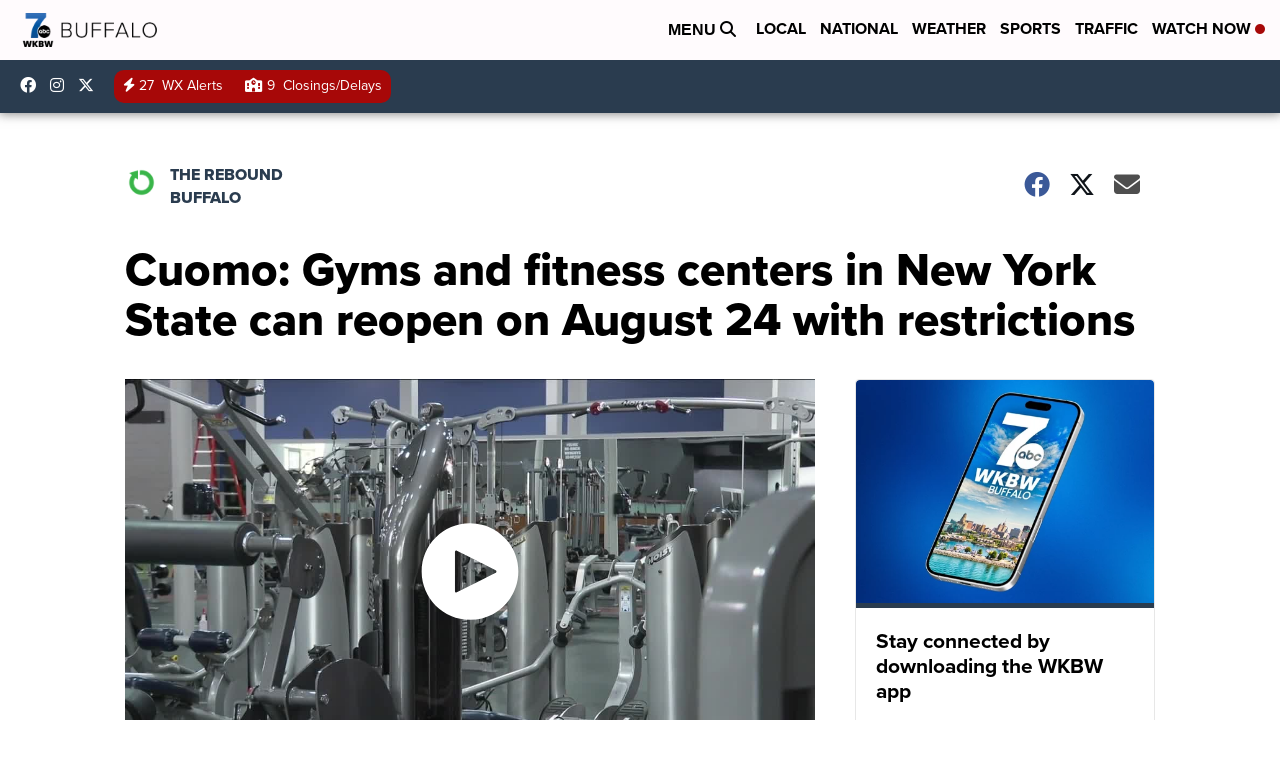

--- FILE ---
content_type: application/javascript; charset=utf-8
request_url: https://fundingchoicesmessages.google.com/f/AGSKWxXqhd03I3ESXWvqTWXYlPPbKb5EMbEwaxc3bGE2H7ooFgjUIILO_aC_pQxJN-rwf2f_4mu5pNjRIfSBoVsSPhoTh-IZ_zASsX8Sg8Tg7fnS3QrE2CS63xxaRYUgX76IVHuwSWQ86r4oQOdd_4Fj7l5Wt21LIWeMWHqWK2Mg0exrYB2mGY7QLokoMV7z/_/ads/125l..is/ads//indexrealad./news_ad./wp-banners.js
body_size: -1288
content:
window['b1528e42-1f06-4dd4-b0f2-3f8a71405e2b'] = true;